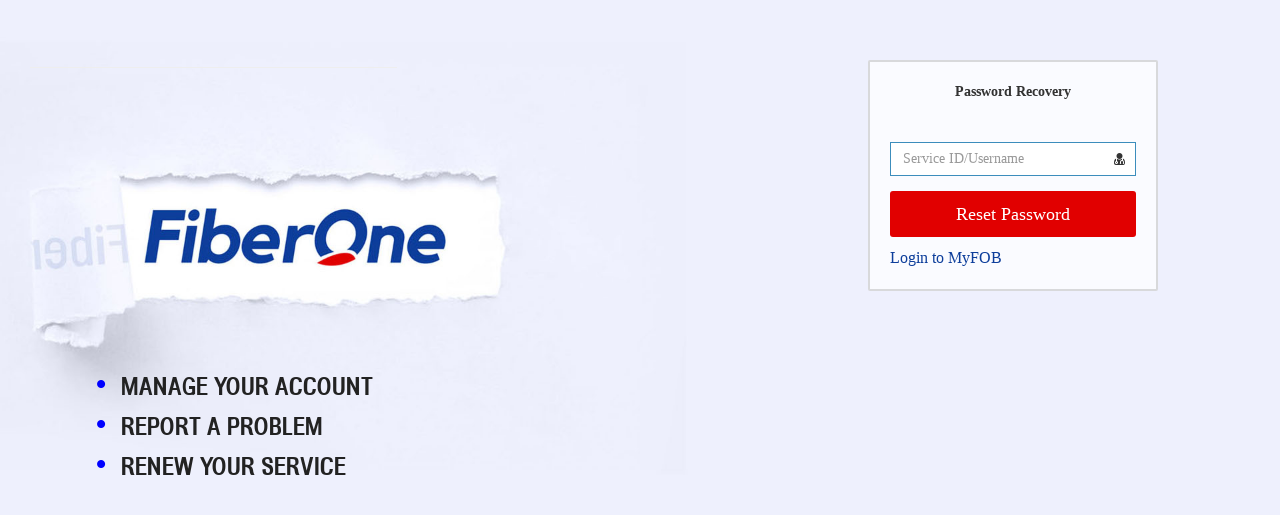

--- FILE ---
content_type: text/html; charset=UTF-8
request_url: https://eservice.fob.ng/recover-pass
body_size: 10968
content:
<!DOCTYPE html>
<html>
<head>
  <meta charset="utf-8">
  <meta http-equiv="X-UA-Compatible" content="IE=edge">
  <title>MyFOB [Web] | Password Recovery</title>
  <!-- Tell the browser to be responsive to screen width -->
  <meta content="width=device-width, initial-scale=1, maximum-scale=1, user-scalable=no" name="viewport">
  <meta name="description" content="FiberOne is the largest Fiber to the Home (FTTH) premium broadband provider in Nigeria. We deliver excellent Fiber internet services across homes and offices">
    <meta name="author" content="MATILUKO Opeyemi Emmanuel">
  <link rel="shortcut icon" type="image/x-icon" href="img/favicon.ico"/>
  <link rel="icon" type="image/x-icon" href="img/favicon.ico"/>
  <!-- Bootstrap 3.3.7 -->
  <link rel="stylesheet" href="bower_components/bootstrap/dist/css/bootstrap.min.css">
  <!-- Font Awesome -->
  <link rel="stylesheet" href="bower_components/font-awesome/css/font-awesome.min.css">
  <link rel="stylesheet" href="dist/css/fontheadache.css">
  <!-- Ionicons -->
  <link rel="stylesheet" href="bower_components/Ionicons/css/ionicons.min.css">
  <!-- Theme style -->
  <link rel="stylesheet" href="dist/css/AdminLTE.min.css">
  <!-- iCheck -->
  <link rel="stylesheet" href="plugins/iCheck/square/blue.css">
  <link rel="stylesheet" href="dist/css/custom.css">

  <!-- HTML5 Shim and Respond.js IE8 support of HTML5 elements and media queries -->
  <!-- WARNING: Respond.js doesn't work if you view the page via file:// -->
  <!--[if lt IE 9]>
  <script src="https://oss.maxcdn.com/html5shiv/3.7.3/html5shiv.min.js"></script>
  <script src="https://oss.maxcdn.com/respond/1.4.2/respond.min.js"></script>
  <![endif]-->

  <!-- Google Font -->
  <link rel="stylesheet" href="https://fonts.googleapis.com/css?family=Source+Sans+Pro:300,400,600,700,300italic,400italic,600italic">
	<style>
    /*@media only screen and (min-width: 500px) {
    	.mainboxx {
        	margin-top:100px;
    	}
    }*/
    @media only screen and (min-width: 500px) {
        body {
            background: url('img/fob-bg-060521-min.jpg') !important; background-attachment:fixed; background-size: cover !important; background-repeat: no-repeat !important; 
        }
    	.mainboxx {
        	margin-top:60px;
    	}
    }
    @media only screen and (max-width: 699px) {
        body {
            background-color: #FFFFFF; !important; 
        	background-image: url('img/bg-password-min.jpg') !important; 
        	background-size: content-box !important;
        }
    }
  	.account-box
{
    border: 2px solid rgba(153, 153, 153, 0.35);
    border-radius: 2px;
    -moz-border-radius: 2px;
    -webkit-border-radius: 2px;
    -khtml-border-radius: 2px;
    -o-border-radius: 2px;
    z-index: 3;
/*     font-size: 13px !important; */
/*     font-family: "Helvetica Neue" ,Helvetica,Arial,sans-serif; */
/* 	font-family: HeadacheNormal !important; */
	font-family: "Book Antiqua"; /*, Palatino, "Palatino Linotype", "Palatino LT STD", Georgia, serif;*/
    background-color: #ffffffb8;
    padding: 20px;
}
  
  .forgotLnk
{
	color: #0d3e9b;
    margin-top: 10px;
    display: block;
}

.purple-bg
{
    background-color: #6E329D;
    color: #fff;
}
.or-box
{
    position: relative;
    border-top: 1px solid #dfdfdf;
    padding-top: 20px;
    margin-top:20px;
}
.or
{
    color: #666666;
    background-color: #ffffff;
    position: absolute;
    text-align: center;
    top: -8px;
    width: 40px;
    left: 45%;
}
.account-box .btn:hover
{
    color: #fff;
}
	</style>
</head>
<body class="hold-transition login-page" style="font-family: HeadacheNormal !important;  "> <!-- background: url('img/myfob_bg-min.png') content-box round ;-->
    <div class="col-md-4">
            <div class="jumbotron" style="background: transparent; font-family: HeadacheNormal !important;">
                <div class="container">
                  <div class="page-header">
                      <!--<h2 style="font-family: HeadacheNormal !important;"><span class='text-fob-red' style='color:#f7f7f7 !important'>FiberOne</span><span class="text-fob-blue" style='color:#ff0000 !important'>BroadBand</span> </h2>-->
                    
                  </div>
                    <div class="page-body" id='service' style="margin-top: 300px; margin-left: 50px; font-size: 1.8em;">
                        <ul>
                            <li style='color:#222 !important'>MANAGE YOUR ACCOUNT</li>
                            <li style='color:#222 !important'>REPORT A PROBLEM</li>
                            <li style='color:#222 !important'>RENEW YOUR SERVICE</li>
                        </ul>
                    </div>
                </div>
            </div>
        </div>

<div class="mainboxx col-md-3 col-md-offset-4" style="font-family: 'Book Antiqua' !important;">
            <div class="account-box">
            	<p class="login-box-msg"><strong>Password Recovery</strong></p>
                <div class="logo ">&nbsp;
<!--                     <img src="http://placehold.it/90x38/fff/6E329D&text=LOGO" alt=""/> -->
                </div>
                <form class="form-signin" id="loginForm" action="#" autocomplete="off" autofill="off" spellcheck="off">
        		<div class="alert alert-danger errPan" style="word-wrap:break-word;display:none" role="alert"></div>
        		<div class="alert alert-success succPan" style="word-wrap:break-word;display:none" role="alert"></div>
                        <input type='text' name='username' id="username" value="fob0xYz" style="visibility: hidden;display:none" required />
                <div class="form-group has-feedback">
        			<input type="text" class="form-control validate-input" placeholder="Service ID/Username" name="user" id="user" data-validate = "Supply your Username" autocomplete="off" autofill="off" spellcheck="off" aria-autocomplete="both" aria-haspopup="false" autocapitalize="off" autocorrect="off" required autofocus />
        			<span class="fa fa-user-md form-control-feedback"></span>
      			</div>
                <button class="btn btn-lg btn-block" style="background-color:#e10000; color:#ffffff" type="submit">
                    Reset Password</button>
                </form>
                <a class="forgotLnk" href="login" style=" font-size:16px !important; font-weight:400;">Login to MyFOB</a>
<!--                 <div class="or-box">
                    <span class="or">OR</span>
                    <div class="row">
                        <div class="col-md-6 row-block">
                            <a href="http://www.jquery2dotnet.com" class="btn btn-facebook btn-block">Facebook</a>
                        </div>
                        <div class="col-md-6 row-block">
                            <a href="http://www.jquery2dotnet.com" class="btn btn-google btn-block">Google</a>
                        </div>
                    </div>
                	<div class="row">
                        <div class="col-md-12 row-block">
                        	<div>Don't have a MyFOB Account?</div>
                            <a href="https://www.fob.ng/signup" class="btn btn-primary btn-block">Create New Account</a>
                        </div>
                    </div>
                </div> -->
<!--                 <div class="or-box row-block">
                    <div class="row">
                        <div class="col-md-12 row-block">
                        	<div>Don't have a MyFOB Account?</div>
                            <a href="https://www.fob.ng/signup" class="btn btn-primary btn-block">Create New Account</a>
                        </div>
                    </div>
                </div> -->
            </div>
        </div>

<!-- /.login-box -->


   
<!-- jQuery 3 -->
<script src="bower_components/jquery/dist/jquery.min.js"></script>
<!-- Bootstrap 3.3.7 -->
<script src="bower_components/bootstrap/dist/js/bootstrap.min.js"></script>
<!-- iCheck -->
<script src="plugins/iCheck/icheck.min.js"></script>

<!-- Ajax Form Validation Script -->
<script src="dist/js/jquery.validate.js" type="text/javascript" charset="utf-8"></script>
<!-- Bootstrap Validation Script -->
<script src="dist/js/validator.min.js" type="text/javascript" charset="utf-8"></script>
<script>
  $(function () {
    $('input').iCheck({
      checkboxClass: 'icheckbox_square-blue',
      radioClass: 'iradio_square-blue',
      increaseArea: '20%' /* optional */
    });
    
    // Show an element and then fade it out with the timeout given
        var fadeInFadeOut = function(jQueryElement, timeout) {
        jQueryElement.fadeIn(1000);
        setTimeout(function() { jQueryElement.fadeOut("slow"); }, timeout);
        };
                
        $("#loginForm").validate({
            submitHandler: function() {
                var username = $('#loginForm').find('input[name="user"]').val();
                var username_verify = $('#loginForm').find('input[name="username"]').val();
                var dat = "user=" + username + "&username=" + username_verify; //alert(dat);  + "&pass=" + pass
                
                $('#myLoading').modal({
                    keyboard: false,
                    show: true,
                    backdrop: "static"
                  });

                 $.ajax({
                    type: "POST",
                    url: "ajax/recoverpass",
                    data: dat,
                    success: function(response){  //alert(response);
                        if(response.match(/Success/i)) { //alert(response);
                            //window.location.href = "index.php";
                            //$(window.location).attr('href', 'dash.php'); 
                            $('#myLoading').modal("hide");   
                            //$('div#succPan').html(response);
                            $('.succPan').html(response);
                            //fadeInFadeOut($("div#succPan"), 5000);
                            fadeInFadeOut($(".succPan"), 5000);
                         }  else {
                            $('#myLoading').modal("hide");   
                            //$('div#errPan').html(response);
                            $('.errPan').html(response);
                            //fadeInFadeOut($("div#errPan"), 5000);
                            fadeInFadeOut($(".errPan"), 5000);
                         }
                    },
                    error: function() {
                        $('#myLoading').modal("hide");  
//                        $('div#errPan').text("Sorry, cannot contact server at this time. Please try again later!");
//                        fadeInFadeOut($("div#errPan"), 5000);
                        $('.errPan').text("Sorry, cannot contact server at this time. Please try again later!");
                        fadeInFadeOut($(".errPan"), 5000);
                    }
                });
            }
        });
    
    
  });
</script>
</body>
</html>


--- FILE ---
content_type: text/css
request_url: https://eservice.fob.ng/dist/css/fontheadache.css
body_size: 222
content:
/* #### Generated By: http://www.cufonfonts.com #### */

@font-face {
font-family: 'HeadacheNormal';
font-style: normal;
font-weight: normal;
src: local('HeadacheNormal'), url('../../fonts/Headache.woff') format('woff');
}

--- FILE ---
content_type: text/css
request_url: https://eservice.fob.ng/dist/css/custom.css
body_size: 2679
content:
/*
To change this license header, choose License Headers in Project Properties.
To change this template file, choose Tools | Templates
and open the template in the editor.
*/
/* 
    Created on : Dec 28, 2018, 1:53:03 PM
    Author     : OPMat
*/

.text-fob-red, #text-fob-red {
    color: #D00308;
    font-size: 1.3em;
    font-weight: 700;
}

.text-fob-blue, #text-fob-blue {
    color: #11269C;
    font-size: 1.3em;
    font-weight: 800;
}

.center {
    text-align: center;
}

.or-box
{
    position: relative;
    border-top: 1px solid #dfdfdf;
    padding-top: 5px; /* 20px;*/
    margin-top:20px;
}
.or
{
    color: #666666;
    background-color: #ffffff;
    position: absolute;
    text-align: center;
    top: -8px;
    width: 40px;
    left: 140px;
}
.forgotLnk
{
    margin-top: 10px;
    display: block;
}
.footer, #footer {
  position: relative;
  margin-top: -20px; /* negative value of footer height */
  min-height: 40px;
  clear:both;
  padding-top:20px;    
  background-color: #11269C; /* #6400aa;*/
  color: white;
  border-top: 2px solid #E00712;
} 
.footer a, #footer a {
    color: #faf8f0;
}

div#service>ul {
    list-style: none; /* Remove HTML bullets */
    padding: 0;
    margin: 0;
}

div#service>ul>li { 
    padding-left: 16px; 
    font-size: 1.0em;
    margin-top: -10px;
    color:red;
}

div#service>ul>li::before {
    content: "•"; /* Insert content that looks like bullets */
    padding-right: 14px;
    font-size: 1.4em;
    color: blue; /* Or a color you prefer */
}


.btn-show-pass {
  /*font-size: 15px;*/
  color: #999999;

/*  display: -webkit-box;
  display: -webkit-flex;
  display: -moz-box;
  display: -ms-flexbox;
  display: flex;*/
  align-items: center;
/*  position: absolute;
  height: 100%;
  top: 0;
  right: 0;
  padding-right: 5px;*/
  cursor: pointer;
  -webkit-transition: all 0.4s;
  -o-transition: all 0.4s;
  -moz-transition: all 0.4s;
  transition: all 0.4s;
}

.btn-show-pass:hover {
  color: #6a7dfe;
  color: -webkit-linear-gradient(left, #21d4fd, #b721ff);
  color: -o-linear-gradient(left, #21d4fd, #b721ff);
  color: -moz-linear-gradient(left, #21d4fd, #b721ff);
  color: linear-gradient(left, #21d4fd, #b721ff);
}

.btn-show-pass.active {
  color: #6a7dfe;
  color: -webkit-linear-gradient(left, #21d4fd, #b721ff);
  color: -o-linear-gradient(left, #21d4fd, #b721ff);
  color: -moz-linear-gradient(left, #21d4fd, #b721ff);
  color: linear-gradient(left, #21d4fd, #b721ff);
}

.btn-me, .btn-me.active {
    background-color: #11269C !important;
    border-color: #11269C !important;
}

.btn-me-red, .btn-me-red.active {
    background-color: #D00308 !important;
    border-color: #D00308 !important;
}